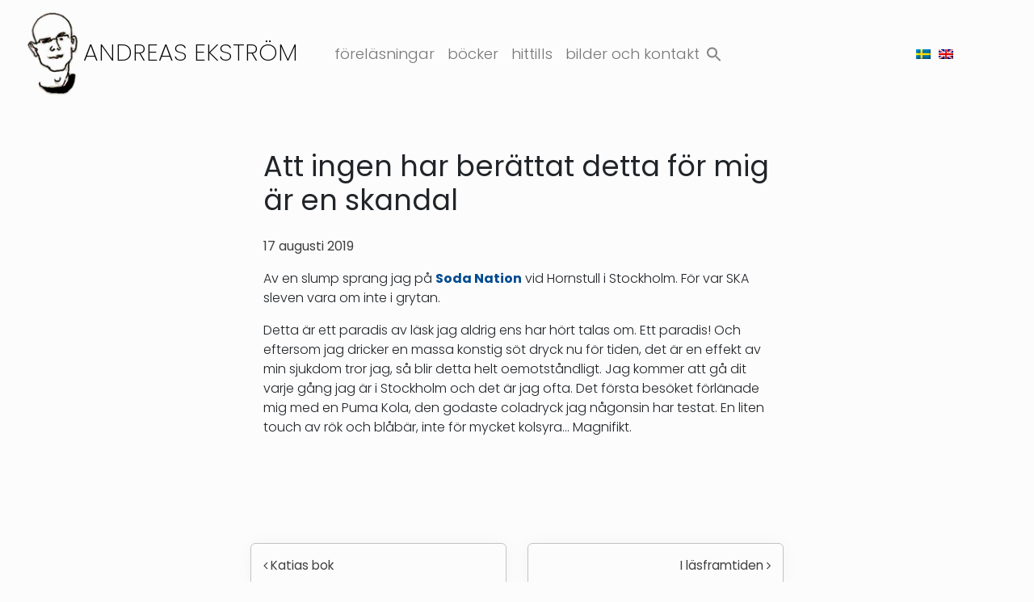

--- FILE ---
content_type: text/html; charset=UTF-8
request_url: https://www.andreasekstrom.se/att-ingen-har-berattat-detta-for-mig-ar-en-skandal/
body_size: 15410
content:
<!DOCTYPE html>
<html lang="sv-SE">
<head>
	<meta charset="UTF-8">
	<meta name="viewport" content="width=device-width, initial-scale=1, shrink-to-fit=no">
	<link rel="profile" href="http://gmpg.org/xfn/11">
	<title>Att ingen har berättat detta för mig är en skandal &#8211; Andreas Ekström</title>

<style>

.otb-beam-me-up-scotty {
	background-color: rgba(230,230,230, 0.9);
	right: 69px;
	bottom: 20px;
}

.otb-beam-me-up-scotty.custom {
	width: 49px;
	height: 49px;
}

.otb-beam-me-up-scotty.custom i {
	line-height: 49px;
}

.otb-beam-me-up-scotty i,
.otb-beam-me-up-scotty:hover i {
	color: #000000;
}

.otb-beam-me-up-scotty .rollover {
	background-color: rgba(255,255,255, 1);
}

</style>
<meta name='robots' content='max-image-preview:large' />
<link rel="alternate" hreflang="sv" href="https://www.andreasekstrom.se/att-ingen-har-berattat-detta-for-mig-ar-en-skandal/" />
<link rel="alternate" hreflang="x-default" href="https://www.andreasekstrom.se/att-ingen-har-berattat-detta-for-mig-ar-en-skandal/" />
<link rel="alternate" type="application/rss+xml" title="Andreas Ekström &raquo; Webbflöde" href="https://www.andreasekstrom.se/feed/" />
<link rel="alternate" type="application/rss+xml" title="Andreas Ekström &raquo; Kommentarsflöde" href="https://www.andreasekstrom.se/comments/feed/" />
<link rel="alternate" type="application/rss+xml" title="Andreas Ekström &raquo; Kommentarsflöde för Att ingen har berättat detta för mig är en skandal" href="https://www.andreasekstrom.se/att-ingen-har-berattat-detta-for-mig-ar-en-skandal/feed/" />
<link rel="alternate" title="oEmbed (JSON)" type="application/json+oembed" href="https://www.andreasekstrom.se/wp-json/oembed/1.0/embed?url=https%3A%2F%2Fwww.andreasekstrom.se%2Fatt-ingen-har-berattat-detta-for-mig-ar-en-skandal%2F" />
<link rel="alternate" title="oEmbed (XML)" type="text/xml+oembed" href="https://www.andreasekstrom.se/wp-json/oembed/1.0/embed?url=https%3A%2F%2Fwww.andreasekstrom.se%2Fatt-ingen-har-berattat-detta-for-mig-ar-en-skandal%2F&#038;format=xml" />
<style id='wp-img-auto-sizes-contain-inline-css'>
img:is([sizes=auto i],[sizes^="auto," i]){contain-intrinsic-size:3000px 1500px}
/*# sourceURL=wp-img-auto-sizes-contain-inline-css */
</style>
<style id='wp-emoji-styles-inline-css'>

	img.wp-smiley, img.emoji {
		display: inline !important;
		border: none !important;
		box-shadow: none !important;
		height: 1em !important;
		width: 1em !important;
		margin: 0 0.07em !important;
		vertical-align: -0.1em !important;
		background: none !important;
		padding: 0 !important;
	}
/*# sourceURL=wp-emoji-styles-inline-css */
</style>
<link rel='stylesheet' id='wp-block-library-css' href='https://www.andreasekstrom.se/wp-includes/css/dist/block-library/style.min.css?ver=6.9' media='all' />
<style id='wp-block-image-inline-css'>
.wp-block-image>a,.wp-block-image>figure>a{display:inline-block}.wp-block-image img{box-sizing:border-box;height:auto;max-width:100%;vertical-align:bottom}@media not (prefers-reduced-motion){.wp-block-image img.hide{visibility:hidden}.wp-block-image img.show{animation:show-content-image .4s}}.wp-block-image[style*=border-radius] img,.wp-block-image[style*=border-radius]>a{border-radius:inherit}.wp-block-image.has-custom-border img{box-sizing:border-box}.wp-block-image.aligncenter{text-align:center}.wp-block-image.alignfull>a,.wp-block-image.alignwide>a{width:100%}.wp-block-image.alignfull img,.wp-block-image.alignwide img{height:auto;width:100%}.wp-block-image .aligncenter,.wp-block-image .alignleft,.wp-block-image .alignright,.wp-block-image.aligncenter,.wp-block-image.alignleft,.wp-block-image.alignright{display:table}.wp-block-image .aligncenter>figcaption,.wp-block-image .alignleft>figcaption,.wp-block-image .alignright>figcaption,.wp-block-image.aligncenter>figcaption,.wp-block-image.alignleft>figcaption,.wp-block-image.alignright>figcaption{caption-side:bottom;display:table-caption}.wp-block-image .alignleft{float:left;margin:.5em 1em .5em 0}.wp-block-image .alignright{float:right;margin:.5em 0 .5em 1em}.wp-block-image .aligncenter{margin-left:auto;margin-right:auto}.wp-block-image :where(figcaption){margin-bottom:1em;margin-top:.5em}.wp-block-image.is-style-circle-mask img{border-radius:9999px}@supports ((-webkit-mask-image:none) or (mask-image:none)) or (-webkit-mask-image:none){.wp-block-image.is-style-circle-mask img{border-radius:0;-webkit-mask-image:url('data:image/svg+xml;utf8,<svg viewBox="0 0 100 100" xmlns="http://www.w3.org/2000/svg"><circle cx="50" cy="50" r="50"/></svg>');mask-image:url('data:image/svg+xml;utf8,<svg viewBox="0 0 100 100" xmlns="http://www.w3.org/2000/svg"><circle cx="50" cy="50" r="50"/></svg>');mask-mode:alpha;-webkit-mask-position:center;mask-position:center;-webkit-mask-repeat:no-repeat;mask-repeat:no-repeat;-webkit-mask-size:contain;mask-size:contain}}:root :where(.wp-block-image.is-style-rounded img,.wp-block-image .is-style-rounded img){border-radius:9999px}.wp-block-image figure{margin:0}.wp-lightbox-container{display:flex;flex-direction:column;position:relative}.wp-lightbox-container img{cursor:zoom-in}.wp-lightbox-container img:hover+button{opacity:1}.wp-lightbox-container button{align-items:center;backdrop-filter:blur(16px) saturate(180%);background-color:#5a5a5a40;border:none;border-radius:4px;cursor:zoom-in;display:flex;height:20px;justify-content:center;opacity:0;padding:0;position:absolute;right:16px;text-align:center;top:16px;width:20px;z-index:100}@media not (prefers-reduced-motion){.wp-lightbox-container button{transition:opacity .2s ease}}.wp-lightbox-container button:focus-visible{outline:3px auto #5a5a5a40;outline:3px auto -webkit-focus-ring-color;outline-offset:3px}.wp-lightbox-container button:hover{cursor:pointer;opacity:1}.wp-lightbox-container button:focus{opacity:1}.wp-lightbox-container button:focus,.wp-lightbox-container button:hover,.wp-lightbox-container button:not(:hover):not(:active):not(.has-background){background-color:#5a5a5a40;border:none}.wp-lightbox-overlay{box-sizing:border-box;cursor:zoom-out;height:100vh;left:0;overflow:hidden;position:fixed;top:0;visibility:hidden;width:100%;z-index:100000}.wp-lightbox-overlay .close-button{align-items:center;cursor:pointer;display:flex;justify-content:center;min-height:40px;min-width:40px;padding:0;position:absolute;right:calc(env(safe-area-inset-right) + 16px);top:calc(env(safe-area-inset-top) + 16px);z-index:5000000}.wp-lightbox-overlay .close-button:focus,.wp-lightbox-overlay .close-button:hover,.wp-lightbox-overlay .close-button:not(:hover):not(:active):not(.has-background){background:none;border:none}.wp-lightbox-overlay .lightbox-image-container{height:var(--wp--lightbox-container-height);left:50%;overflow:hidden;position:absolute;top:50%;transform:translate(-50%,-50%);transform-origin:top left;width:var(--wp--lightbox-container-width);z-index:9999999999}.wp-lightbox-overlay .wp-block-image{align-items:center;box-sizing:border-box;display:flex;height:100%;justify-content:center;margin:0;position:relative;transform-origin:0 0;width:100%;z-index:3000000}.wp-lightbox-overlay .wp-block-image img{height:var(--wp--lightbox-image-height);min-height:var(--wp--lightbox-image-height);min-width:var(--wp--lightbox-image-width);width:var(--wp--lightbox-image-width)}.wp-lightbox-overlay .wp-block-image figcaption{display:none}.wp-lightbox-overlay button{background:none;border:none}.wp-lightbox-overlay .scrim{background-color:#fff;height:100%;opacity:.9;position:absolute;width:100%;z-index:2000000}.wp-lightbox-overlay.active{visibility:visible}@media not (prefers-reduced-motion){.wp-lightbox-overlay.active{animation:turn-on-visibility .25s both}.wp-lightbox-overlay.active img{animation:turn-on-visibility .35s both}.wp-lightbox-overlay.show-closing-animation:not(.active){animation:turn-off-visibility .35s both}.wp-lightbox-overlay.show-closing-animation:not(.active) img{animation:turn-off-visibility .25s both}.wp-lightbox-overlay.zoom.active{animation:none;opacity:1;visibility:visible}.wp-lightbox-overlay.zoom.active .lightbox-image-container{animation:lightbox-zoom-in .4s}.wp-lightbox-overlay.zoom.active .lightbox-image-container img{animation:none}.wp-lightbox-overlay.zoom.active .scrim{animation:turn-on-visibility .4s forwards}.wp-lightbox-overlay.zoom.show-closing-animation:not(.active){animation:none}.wp-lightbox-overlay.zoom.show-closing-animation:not(.active) .lightbox-image-container{animation:lightbox-zoom-out .4s}.wp-lightbox-overlay.zoom.show-closing-animation:not(.active) .lightbox-image-container img{animation:none}.wp-lightbox-overlay.zoom.show-closing-animation:not(.active) .scrim{animation:turn-off-visibility .4s forwards}}@keyframes show-content-image{0%{visibility:hidden}99%{visibility:hidden}to{visibility:visible}}@keyframes turn-on-visibility{0%{opacity:0}to{opacity:1}}@keyframes turn-off-visibility{0%{opacity:1;visibility:visible}99%{opacity:0;visibility:visible}to{opacity:0;visibility:hidden}}@keyframes lightbox-zoom-in{0%{transform:translate(calc((-100vw + var(--wp--lightbox-scrollbar-width))/2 + var(--wp--lightbox-initial-left-position)),calc(-50vh + var(--wp--lightbox-initial-top-position))) scale(var(--wp--lightbox-scale))}to{transform:translate(-50%,-50%) scale(1)}}@keyframes lightbox-zoom-out{0%{transform:translate(-50%,-50%) scale(1);visibility:visible}99%{visibility:visible}to{transform:translate(calc((-100vw + var(--wp--lightbox-scrollbar-width))/2 + var(--wp--lightbox-initial-left-position)),calc(-50vh + var(--wp--lightbox-initial-top-position))) scale(var(--wp--lightbox-scale));visibility:hidden}}
/*# sourceURL=https://www.andreasekstrom.se/wp-includes/blocks/image/style.min.css */
</style>
<style id='wp-block-group-inline-css'>
.wp-block-group{box-sizing:border-box}:where(.wp-block-group.wp-block-group-is-layout-constrained){position:relative}
/*# sourceURL=https://www.andreasekstrom.se/wp-includes/blocks/group/style.min.css */
</style>
<style id='wp-block-paragraph-inline-css'>
.is-small-text{font-size:.875em}.is-regular-text{font-size:1em}.is-large-text{font-size:2.25em}.is-larger-text{font-size:3em}.has-drop-cap:not(:focus):first-letter{float:left;font-size:8.4em;font-style:normal;font-weight:100;line-height:.68;margin:.05em .1em 0 0;text-transform:uppercase}body.rtl .has-drop-cap:not(:focus):first-letter{float:none;margin-left:.1em}p.has-drop-cap.has-background{overflow:hidden}:root :where(p.has-background){padding:1.25em 2.375em}:where(p.has-text-color:not(.has-link-color)) a{color:inherit}p.has-text-align-left[style*="writing-mode:vertical-lr"],p.has-text-align-right[style*="writing-mode:vertical-rl"]{rotate:180deg}
/*# sourceURL=https://www.andreasekstrom.se/wp-includes/blocks/paragraph/style.min.css */
</style>
<style id='global-styles-inline-css'>
:root{--wp--preset--aspect-ratio--square: 1;--wp--preset--aspect-ratio--4-3: 4/3;--wp--preset--aspect-ratio--3-4: 3/4;--wp--preset--aspect-ratio--3-2: 3/2;--wp--preset--aspect-ratio--2-3: 2/3;--wp--preset--aspect-ratio--16-9: 16/9;--wp--preset--aspect-ratio--9-16: 9/16;--wp--preset--color--black: #000000;--wp--preset--color--cyan-bluish-gray: #abb8c3;--wp--preset--color--white: #fff;--wp--preset--color--pale-pink: #f78da7;--wp--preset--color--vivid-red: #cf2e2e;--wp--preset--color--luminous-vivid-orange: #ff6900;--wp--preset--color--luminous-vivid-amber: #fcb900;--wp--preset--color--light-green-cyan: #7bdcb5;--wp--preset--color--vivid-green-cyan: #00d084;--wp--preset--color--pale-cyan-blue: #8ed1fc;--wp--preset--color--vivid-cyan-blue: #0693e3;--wp--preset--color--vivid-purple: #9b51e0;--wp--preset--color--blue: #007bff;--wp--preset--color--indigo: #6610f2;--wp--preset--color--purple: #5533ff;--wp--preset--color--pink: #e83e8c;--wp--preset--color--red: #dc3545;--wp--preset--color--orange: #fd7e14;--wp--preset--color--yellow: #ffc107;--wp--preset--color--green: #28a745;--wp--preset--color--teal: #20c997;--wp--preset--color--cyan: #17a2b8;--wp--preset--color--gray: #6c757d;--wp--preset--color--gray-dark: #343a40;--wp--preset--gradient--vivid-cyan-blue-to-vivid-purple: linear-gradient(135deg,rgb(6,147,227) 0%,rgb(155,81,224) 100%);--wp--preset--gradient--light-green-cyan-to-vivid-green-cyan: linear-gradient(135deg,rgb(122,220,180) 0%,rgb(0,208,130) 100%);--wp--preset--gradient--luminous-vivid-amber-to-luminous-vivid-orange: linear-gradient(135deg,rgb(252,185,0) 0%,rgb(255,105,0) 100%);--wp--preset--gradient--luminous-vivid-orange-to-vivid-red: linear-gradient(135deg,rgb(255,105,0) 0%,rgb(207,46,46) 100%);--wp--preset--gradient--very-light-gray-to-cyan-bluish-gray: linear-gradient(135deg,rgb(238,238,238) 0%,rgb(169,184,195) 100%);--wp--preset--gradient--cool-to-warm-spectrum: linear-gradient(135deg,rgb(74,234,220) 0%,rgb(151,120,209) 20%,rgb(207,42,186) 40%,rgb(238,44,130) 60%,rgb(251,105,98) 80%,rgb(254,248,76) 100%);--wp--preset--gradient--blush-light-purple: linear-gradient(135deg,rgb(255,206,236) 0%,rgb(152,150,240) 100%);--wp--preset--gradient--blush-bordeaux: linear-gradient(135deg,rgb(254,205,165) 0%,rgb(254,45,45) 50%,rgb(107,0,62) 100%);--wp--preset--gradient--luminous-dusk: linear-gradient(135deg,rgb(255,203,112) 0%,rgb(199,81,192) 50%,rgb(65,88,208) 100%);--wp--preset--gradient--pale-ocean: linear-gradient(135deg,rgb(255,245,203) 0%,rgb(182,227,212) 50%,rgb(51,167,181) 100%);--wp--preset--gradient--electric-grass: linear-gradient(135deg,rgb(202,248,128) 0%,rgb(113,206,126) 100%);--wp--preset--gradient--midnight: linear-gradient(135deg,rgb(2,3,129) 0%,rgb(40,116,252) 100%);--wp--preset--font-size--small: 13px;--wp--preset--font-size--medium: 20px;--wp--preset--font-size--large: 36px;--wp--preset--font-size--x-large: 42px;--wp--preset--spacing--20: 0.44rem;--wp--preset--spacing--30: 0.67rem;--wp--preset--spacing--40: 1rem;--wp--preset--spacing--50: 1.5rem;--wp--preset--spacing--60: 2.25rem;--wp--preset--spacing--70: 3.38rem;--wp--preset--spacing--80: 5.06rem;--wp--preset--shadow--natural: 6px 6px 9px rgba(0, 0, 0, 0.2);--wp--preset--shadow--deep: 12px 12px 50px rgba(0, 0, 0, 0.4);--wp--preset--shadow--sharp: 6px 6px 0px rgba(0, 0, 0, 0.2);--wp--preset--shadow--outlined: 6px 6px 0px -3px rgb(255, 255, 255), 6px 6px rgb(0, 0, 0);--wp--preset--shadow--crisp: 6px 6px 0px rgb(0, 0, 0);}:where(.is-layout-flex){gap: 0.5em;}:where(.is-layout-grid){gap: 0.5em;}body .is-layout-flex{display: flex;}.is-layout-flex{flex-wrap: wrap;align-items: center;}.is-layout-flex > :is(*, div){margin: 0;}body .is-layout-grid{display: grid;}.is-layout-grid > :is(*, div){margin: 0;}:where(.wp-block-columns.is-layout-flex){gap: 2em;}:where(.wp-block-columns.is-layout-grid){gap: 2em;}:where(.wp-block-post-template.is-layout-flex){gap: 1.25em;}:where(.wp-block-post-template.is-layout-grid){gap: 1.25em;}.has-black-color{color: var(--wp--preset--color--black) !important;}.has-cyan-bluish-gray-color{color: var(--wp--preset--color--cyan-bluish-gray) !important;}.has-white-color{color: var(--wp--preset--color--white) !important;}.has-pale-pink-color{color: var(--wp--preset--color--pale-pink) !important;}.has-vivid-red-color{color: var(--wp--preset--color--vivid-red) !important;}.has-luminous-vivid-orange-color{color: var(--wp--preset--color--luminous-vivid-orange) !important;}.has-luminous-vivid-amber-color{color: var(--wp--preset--color--luminous-vivid-amber) !important;}.has-light-green-cyan-color{color: var(--wp--preset--color--light-green-cyan) !important;}.has-vivid-green-cyan-color{color: var(--wp--preset--color--vivid-green-cyan) !important;}.has-pale-cyan-blue-color{color: var(--wp--preset--color--pale-cyan-blue) !important;}.has-vivid-cyan-blue-color{color: var(--wp--preset--color--vivid-cyan-blue) !important;}.has-vivid-purple-color{color: var(--wp--preset--color--vivid-purple) !important;}.has-black-background-color{background-color: var(--wp--preset--color--black) !important;}.has-cyan-bluish-gray-background-color{background-color: var(--wp--preset--color--cyan-bluish-gray) !important;}.has-white-background-color{background-color: var(--wp--preset--color--white) !important;}.has-pale-pink-background-color{background-color: var(--wp--preset--color--pale-pink) !important;}.has-vivid-red-background-color{background-color: var(--wp--preset--color--vivid-red) !important;}.has-luminous-vivid-orange-background-color{background-color: var(--wp--preset--color--luminous-vivid-orange) !important;}.has-luminous-vivid-amber-background-color{background-color: var(--wp--preset--color--luminous-vivid-amber) !important;}.has-light-green-cyan-background-color{background-color: var(--wp--preset--color--light-green-cyan) !important;}.has-vivid-green-cyan-background-color{background-color: var(--wp--preset--color--vivid-green-cyan) !important;}.has-pale-cyan-blue-background-color{background-color: var(--wp--preset--color--pale-cyan-blue) !important;}.has-vivid-cyan-blue-background-color{background-color: var(--wp--preset--color--vivid-cyan-blue) !important;}.has-vivid-purple-background-color{background-color: var(--wp--preset--color--vivid-purple) !important;}.has-black-border-color{border-color: var(--wp--preset--color--black) !important;}.has-cyan-bluish-gray-border-color{border-color: var(--wp--preset--color--cyan-bluish-gray) !important;}.has-white-border-color{border-color: var(--wp--preset--color--white) !important;}.has-pale-pink-border-color{border-color: var(--wp--preset--color--pale-pink) !important;}.has-vivid-red-border-color{border-color: var(--wp--preset--color--vivid-red) !important;}.has-luminous-vivid-orange-border-color{border-color: var(--wp--preset--color--luminous-vivid-orange) !important;}.has-luminous-vivid-amber-border-color{border-color: var(--wp--preset--color--luminous-vivid-amber) !important;}.has-light-green-cyan-border-color{border-color: var(--wp--preset--color--light-green-cyan) !important;}.has-vivid-green-cyan-border-color{border-color: var(--wp--preset--color--vivid-green-cyan) !important;}.has-pale-cyan-blue-border-color{border-color: var(--wp--preset--color--pale-cyan-blue) !important;}.has-vivid-cyan-blue-border-color{border-color: var(--wp--preset--color--vivid-cyan-blue) !important;}.has-vivid-purple-border-color{border-color: var(--wp--preset--color--vivid-purple) !important;}.has-vivid-cyan-blue-to-vivid-purple-gradient-background{background: var(--wp--preset--gradient--vivid-cyan-blue-to-vivid-purple) !important;}.has-light-green-cyan-to-vivid-green-cyan-gradient-background{background: var(--wp--preset--gradient--light-green-cyan-to-vivid-green-cyan) !important;}.has-luminous-vivid-amber-to-luminous-vivid-orange-gradient-background{background: var(--wp--preset--gradient--luminous-vivid-amber-to-luminous-vivid-orange) !important;}.has-luminous-vivid-orange-to-vivid-red-gradient-background{background: var(--wp--preset--gradient--luminous-vivid-orange-to-vivid-red) !important;}.has-very-light-gray-to-cyan-bluish-gray-gradient-background{background: var(--wp--preset--gradient--very-light-gray-to-cyan-bluish-gray) !important;}.has-cool-to-warm-spectrum-gradient-background{background: var(--wp--preset--gradient--cool-to-warm-spectrum) !important;}.has-blush-light-purple-gradient-background{background: var(--wp--preset--gradient--blush-light-purple) !important;}.has-blush-bordeaux-gradient-background{background: var(--wp--preset--gradient--blush-bordeaux) !important;}.has-luminous-dusk-gradient-background{background: var(--wp--preset--gradient--luminous-dusk) !important;}.has-pale-ocean-gradient-background{background: var(--wp--preset--gradient--pale-ocean) !important;}.has-electric-grass-gradient-background{background: var(--wp--preset--gradient--electric-grass) !important;}.has-midnight-gradient-background{background: var(--wp--preset--gradient--midnight) !important;}.has-small-font-size{font-size: var(--wp--preset--font-size--small) !important;}.has-medium-font-size{font-size: var(--wp--preset--font-size--medium) !important;}.has-large-font-size{font-size: var(--wp--preset--font-size--large) !important;}.has-x-large-font-size{font-size: var(--wp--preset--font-size--x-large) !important;}
/*# sourceURL=global-styles-inline-css */
</style>

<style id='classic-theme-styles-inline-css'>
/*! This file is auto-generated */
.wp-block-button__link{color:#fff;background-color:#32373c;border-radius:9999px;box-shadow:none;text-decoration:none;padding:calc(.667em + 2px) calc(1.333em + 2px);font-size:1.125em}.wp-block-file__button{background:#32373c;color:#fff;text-decoration:none}
/*# sourceURL=/wp-includes/css/classic-themes.min.css */
</style>
<link rel='stylesheet' id='beam-me-up-scotty-style-css' href='https://www.andreasekstrom.se/wp-content/plugins/beam-me-up-scotty/library/css/style.css?ver=1.0.23' media='all' />
<link rel='stylesheet' id='beam-me-up-scotty-otb-font-awesome-css' href='https://www.andreasekstrom.se/wp-content/plugins/beam-me-up-scotty/library/fonts/otb-font-awesome/css/otb-font-awesome.css?ver=4.7.0' media='all' />
<style id='dominant-color-styles-inline-css'>
img[data-dominant-color]:not(.has-transparency) { background-color: var(--dominant-color); }
/*# sourceURL=dominant-color-styles-inline-css */
</style>
<link rel='stylesheet' id='menu-image-css' href='https://www.andreasekstrom.se/wp-content/plugins/menu-image/includes/css/menu-image.css?ver=3.13' media='all' />
<link rel='stylesheet' id='dashicons-css' href='https://www.andreasekstrom.se/wp-includes/css/dashicons.min.css?ver=6.9' media='all' />
<link rel='stylesheet' id='wpml-legacy-horizontal-list-0-css' href='https://www.andreasekstrom.se/wp-content/plugins/sitepress-multilingual-cms/templates/language-switchers/legacy-list-horizontal/style.min.css?ver=1' media='all' />
<link rel='stylesheet' id='ivory-search-styles-css' href='https://www.andreasekstrom.se/wp-content/plugins/add-search-to-menu/public/css/ivory-search.min.css?ver=5.5.13' media='all' />
<link rel='stylesheet' id='child-understrap-styles-css' href='https://www.andreasekstrom.se/wp-content/themes/andreasekstrom/css/child-theme.min.css?ver=0.0.2' media='all' />
<style id='generateblocks-inline-css'>
:root{--gb-container-width:1100px;}.gb-container .wp-block-image img{vertical-align:middle;}.gb-grid-wrapper .wp-block-image{margin-bottom:0;}.gb-highlight{background:none;}.gb-shape{line-height:0;}
/*# sourceURL=generateblocks-inline-css */
</style>
<link rel='stylesheet' id='ari-fancybox-css' href='https://www.andreasekstrom.se/wp-content/plugins/ari-fancy-lightbox/assets/fancybox/jquery.fancybox.min.css?ver=1.4.1' media='all' />
<style id='ari-fancybox-inline-css'>
BODY .fancybox-container{z-index:200000}BODY .fancybox-is-open .fancybox-bg{opacity:0.87}BODY .fancybox-bg {background-color:#0f0f11}BODY .fancybox-thumbs {background-color:#ffffff}
/*# sourceURL=ari-fancybox-inline-css */
</style>
<script src="https://www.andreasekstrom.se/wp-includes/js/jquery/jquery.min.js?ver=3.7.1" id="jquery-core-js" data-rocket-defer defer></script>
<script src="https://www.andreasekstrom.se/wp-includes/js/jquery/jquery-migrate.min.js?ver=3.4.1" id="jquery-migrate-js" data-rocket-defer defer></script>
<script id="beam-me-up-scotty-scripts-js-js-extra">
var otb_beam_me_up_scotty = {"hide_delay":"3200"};
//# sourceURL=beam-me-up-scotty-scripts-js-js-extra
</script>
<script src="https://www.andreasekstrom.se/wp-content/plugins/beam-me-up-scotty/library/js/scripts.min.js?ver=1.0.23" id="beam-me-up-scotty-scripts-js-js" data-rocket-defer defer></script>
<script src="https://www.andreasekstrom.se/wp-content/themes/andreasekstrom/js/ScrollMagic.min.js?ver=0.0.2" id="scroll-magic-js" data-rocket-defer defer></script>
<script id="ari-fancybox-js-extra">
var ARI_FANCYBOX = {"lightbox":{"loop":true,"backFocus":false,"trapFocus":false,"thumbs":{"hideOnClose":false},"touch":{"vertical":true,"momentum":true},"buttons":["slideShow","fullScreen","thumbs","close"],"lang":"custom","i18n":{"custom":{"PREV":"Previous","NEXT":"Next","PLAY_START":"Start slideshow (P)","PLAY_STOP":"Stop slideshow (P)","FULL_SCREEN":"Full screen (F)","THUMBS":"Thumbnails (G)","CLOSE":"Close (Esc)","ERROR":"The requested content cannot be loaded. \u003Cbr/\u003E Please try again later."}}},"convert":{"images":{"convert":true,"post_grouping":true}},"sanitize":null,"viewers":{"pdfjs":{"url":"https://www.andreasekstrom.se/wp-content/plugins/ari-fancy-lightbox/assets/pdfjs/web/viewer.html"}}};
//# sourceURL=ari-fancybox-js-extra
</script>
<script src="https://www.andreasekstrom.se/wp-content/plugins/ari-fancy-lightbox/assets/fancybox/jquery.fancybox.min.js?ver=1.4.1" id="ari-fancybox-js" data-rocket-defer defer></script>
<link rel="https://api.w.org/" href="https://www.andreasekstrom.se/wp-json/" /><link rel="alternate" title="JSON" type="application/json" href="https://www.andreasekstrom.se/wp-json/wp/v2/posts/9992" /><link rel="EditURI" type="application/rsd+xml" title="RSD" href="https://www.andreasekstrom.se/xmlrpc.php?rsd" />
<meta name="generator" content="WordPress 6.9" />
<link rel="canonical" href="https://www.andreasekstrom.se/att-ingen-har-berattat-detta-for-mig-ar-en-skandal/" />
<link rel='shortlink' href='https://www.andreasekstrom.se/?p=9992' />
<meta name="generator" content="WPML ver:4.8.6 stt:1,50;" />
<meta name="generator" content="dominant-color-images 1.2.0">
<meta name="mobile-web-app-capable" content="yes">
<meta name="apple-mobile-web-app-capable" content="yes">
<meta name="apple-mobile-web-app-title" content="Andreas Ekström - www.andreasekstrom.se">
<style>.recentcomments a{display:inline !important;padding:0 !important;margin:0 !important;}</style><link rel="icon" href="https://www.andreasekstrom.se/wp-content/uploads/2021/09/cropped-Andreas-Portratt-512x512-favicon-32x32.png" sizes="32x32" />
<link rel="icon" href="https://www.andreasekstrom.se/wp-content/uploads/2021/09/cropped-Andreas-Portratt-512x512-favicon-192x192.png" sizes="192x192" />
<link rel="apple-touch-icon" href="https://www.andreasekstrom.se/wp-content/uploads/2021/09/cropped-Andreas-Portratt-512x512-favicon-180x180.png" />
<meta name="msapplication-TileImage" content="https://www.andreasekstrom.se/wp-content/uploads/2021/09/cropped-Andreas-Portratt-512x512-favicon-270x270.png" />
		<style id="wp-custom-css">
			
body {
    overflow-x: visible;
}

body::-webkit-scrollbar {
  width: .9em;
}
 
body::-webkit-scrollbar-track {
  box-shadow: inset 0 0 6px rgba(0, 0, 0, 0.3);

}

body::-webkit-scrollbar-thumb {
  background-color: #4a4a4a;
  outline: 1px solid #343a40;
	border-radius: 0px;
}
.compensate-for-scrollbar { margin-right: 0 !important; }

#block-23.footer-widget {
	height: 24px;
}

#block-24.footer-widget img {
	margin-top: 0.7rem;
}

.wpml-ls-statics-footer a, .wpml-ls-statics-footer .wpml-ls-current-language>a {
    color: #444444;
    background-color: transparent;
}

.wpml-ls-statics-footer .wpml-ls-current-language>a {
    color: #444444;
    background-color: rgba(0,0,0,.01);
}

.wpml-ls-statics-footer a:hover, .wpml-ls-statics-footer a:focus {
    color: #000000;
    background-color: #000000 !important;
}

.wpml-ls-legacy-list-horizontal .wpml-ls-flag,
.wpml-ls-menu-item .wpml-ls-flag {
    padding: 0px;
}

.wpml-ls-legacy-list-horizontal .wpml-ls-item {
    padding: 0;
    margin: 0 -0.3rem 0 -0.3rem;
    list-style-type: none;
    display: inline-block;
}

.navbar-toggler {
    padding: .52rem .57rem;
    font-size: 1.0rem;
    line-height: 1;
    background-color: transparent;
    border: 1px solid transparent;
    border-radius: 25px;
}

@media screen and (min-width: 425px) {

    .wpml-ls-legacy-list-horizontal {
    border: 1px solid transparent;
    z-index: 99999;
    background: transparent;
    }
}


@media screen and (min-width: 999px) {

    .wpml-ls-legacy-list-horizontal {
        border: 1px solid transparent;
        z-index: 99999;
        background: transparent;
				align-content: center !important;
    }
}


.wpml-ls-legacy-list-horizontal {
    display: inline-flex;
    flex-basis: auto;
    flex-grow: 1;
    flex-shrink: 0;
    padding: 0;
    justify-content: space-around;
    border: 1px solid transparent;
    z-index: 99999;
    background: transparent;
    flex-wrap: wrap;
    align-content: flex-end;
    flex-direction: column;
}

#ctf .ctf-out-of-tweets p {
    padding: 3px;
    display: none;
	color: white;
}

a.twitter-follow-button {
	color: white;
}

.copyright {
	margin-top: 0.3rem;
}

.otb-beam-me-up-scotty {
box-shadow: rgba(0, 0, 0, 0.12) 0px 1px 3px, rgba(0, 0, 0, 0.24) 0px 1px 2px;
}
		</style>
		<style type="text/css" media="screen">.is-menu path.search-icon-path { fill: #848484;}body .popup-search-close:after, body .search-close:after { border-color: #848484;}body .popup-search-close:before, body .search-close:before { border-color: #848484;}</style>			<style type="text/css">
						#is-ajax-search-result-2467 a,
                #is-ajax-search-details-2467 a:not(.button) {
					color: #5b3b02 !important;
				}
                #is-ajax-search-details-2467 .is-ajax-woocommerce-actions a.button {
                	background-color: #5b3b02 !important;
                }
                        			</style>
		<link rel='stylesheet' id='ivory-ajax-search-styles-css' href='https://www.andreasekstrom.se/wp-content/plugins/add-search-to-menu/public/css/ivory-ajax-search.min.css?ver=5.5.13' media='all' />
<meta name="generator" content="WP Rocket 3.20.1.1" data-wpr-features="wpr_defer_js wpr_preload_links wpr_desktop" /></head>

<body class="wp-singular post-template-default single single-post postid-9992 single-format-standard wp-embed-responsive wp-theme-understrap wp-child-theme-andreasekstrom understrap group-blog understrap-no-sidebar" itemscope itemtype="http://schema.org/WebSite">
<div data-rocket-location-hash="d54271b5b7549248814ace11733a455e" class="site" id="page">

	<!-- ******************* The Navbar Area ******************* -->
	<div data-rocket-location-hash="f8cf87bf73ea7b89adf0fad2e85713db" id="wrapper-navbar">

		<a class="skip-link sr-only sr-only-focusable" href="#content">Hoppa till innehåll</a>

		
		<nav id="main-nav" class="navbar navbar-expand-lg navbar-light fixed-top text-responsive" aria-labelledby="main-nav-label">
			
			<h2 id="main-nav-label" class="sr-only">
				Huvudnavigering			</h2>
			
			
					<!-- Your site title as branding in the menu -->
					
						
													<a rel="home" href="https://www.andreasekstrom.se/" itemprop="url"><img class="logo-head" src=" https://www.andreasekstrom.se/wp-content/themes/andreasekstrom/images/andreas-logo-head-black.png" alt="logo-black"></a>
							<h1 class="navbar-brand mb-0">

							<a rel="home" href="https://www.andreasekstrom.se/" itemprop="url">Andreas Ekström</a></h1>

						
											<!-- end custom logo -->
				<div class="navbar-toggler-wrap">
					<button class="navbar-toggler" type="button" data-toggle="collapse" data-target="#navbarNavDropdown" aria-controls="navbarNavDropdown" aria-expanded="false" aria-label="Slå på/av navigering">
						<span class="navbar-toggler-icon"></span>
					</button>
				</div>
				<!-- The WordPress Menu goes here -->
				<div id="navbarNavDropdown" class="collapse navbar-collapse"><ul id="main-menu" class="navbar-nav mr-auto"><li itemscope="itemscope" itemtype="https://www.schema.org/SiteNavigationElement" id="menu-item-1851" class="menu-item menu-item-type-post_type menu-item-object-page menu-item-1851 nav-item"><a title="Föreläsningar" href="https://www.andreasekstrom.se/forelasningar/" class="nav-link">Föreläsningar</a></li>
<li itemscope="itemscope" itemtype="https://www.schema.org/SiteNavigationElement" id="menu-item-1854" class="menu-item menu-item-type-post_type menu-item-object-page menu-item-1854 nav-item"><a title="Böcker" href="https://www.andreasekstrom.se/bocker/" class="nav-link">Böcker</a></li>
<li itemscope="itemscope" itemtype="https://www.schema.org/SiteNavigationElement" id="menu-item-1849" class="menu-item menu-item-type-post_type menu-item-object-page menu-item-1849 nav-item"><a title="Hittills" href="https://www.andreasekstrom.se/hittills/" class="nav-link">Hittills</a></li>
<li itemscope="itemscope" itemtype="https://www.schema.org/SiteNavigationElement" id="menu-item-2015" class="menu-item menu-item-type-post_type menu-item-object-page menu-item-2015 nav-item"><a title="Bilder och kontakt" href="https://www.andreasekstrom.se/bilder/" class="nav-link">Bilder och kontakt</a></li>
<li class=" astm-search-menu is-menu popup menu-item"><a href="#" role="button" aria-label="Search Icon Link"><svg width="20" height="20" class="search-icon" role="img" viewBox="2 9 20 5" focusable="false" aria-label="Sök">
						<path class="search-icon-path" d="M15.5 14h-.79l-.28-.27C15.41 12.59 16 11.11 16 9.5 16 5.91 13.09 3 9.5 3S3 5.91 3 9.5 5.91 16 9.5 16c1.61 0 3.09-.59 4.23-1.57l.27.28v.79l5 4.99L20.49 19l-4.99-5zm-6 0C7.01 14 5 11.99 5 9.5S7.01 5 9.5 5 14 7.01 14 9.5 11.99 14 9.5 14z"></path></svg></a></li></ul></div>

				
<div class="lang_sel_list_horizontal wpml-ls-statics-shortcode_actions wpml-ls wpml-ls-legacy-list-horizontal" id="lang_sel_list">
	<ul role="menu"><li class="icl-sv wpml-ls-slot-shortcode_actions wpml-ls-item wpml-ls-item-sv wpml-ls-current-language wpml-ls-first-item wpml-ls-item-legacy-list-horizontal" role="none">
				<a href="https://www.andreasekstrom.se/att-ingen-har-berattat-detta-for-mig-ar-en-skandal/" class="wpml-ls-link" role="menuitem" >
                                                        <img
            class="wpml-ls-flag iclflag"
            src="https://www.andreasekstrom.se/wp-content/plugins/sitepress-multilingual-cms/res/flags/sv.png"
            alt="Svenska"
            width=18
            height=12
    /></a>
			</li><li class="icl-en wpml-ls-slot-shortcode_actions wpml-ls-item wpml-ls-item-en wpml-ls-last-item wpml-ls-item-legacy-list-horizontal" role="none">
				<a href="https://www.andreasekstrom.se/?lang=en" class="wpml-ls-link" role="menuitem"  aria-label="Byt till Engelska" title="Byt till Engelska" >
                                                        <img
            class="wpml-ls-flag iclflag"
            src="https://www.andreasekstrom.se/wp-content/plugins/sitepress-multilingual-cms/res/flags/en.png"
            alt="Engelska"
            width=18
            height=12
    /></a>
			</li></ul>
</div>
			
		</nav><!-- .site-navigation -->
		
	</div><!-- #wrapper-navbar end -->

<div data-rocket-location-hash="6bcef057f1ce35ded3f3a62e5a306da8" class="wrapper" id="single-wrapper">

	<div data-rocket-location-hash="a55de32bba59d80a5d1ec1b356cba434" class="container-fluid" id="content" tabindex="-1">

		<div class="row mt-5 pt-xl-5">

			<!-- Do the left sidebar check -->
			
<div class="col-md content-area" id="primary">

			<main class="site-main" id="main">

				
<article class="post-9992 post type-post status-publish format-standard hentry category-okategoriserade" id="post-9992">

	<header class="entry-header">

		<h1 class="entry-title">Att ingen har berättat detta för mig är en skandal</h1>
		<div class="entry-meta">

			<span class="posted-on"> <a href="https://www.andreasekstrom.se/att-ingen-har-berattat-detta-for-mig-ar-en-skandal/" rel="bookmark"><time class="entry-date published updated" datetime="2019-08-17T06:00:23+02:00">17 augusti 2019</time></a></span>
		</div><!-- .entry-meta -->

	</header><!-- .entry-header -->
	<!-- <div class="featured-image alignfull">
			</div> -->
	<div class="entry-content">

		
<p>Av en slump sprang jag på <a href="https://www.sodanation.se/">Soda Nation</a> vid Hornstull i Stockholm. För var SKA sleven vara om inte i grytan.</p>



<p>Detta är ett paradis av läsk jag aldrig ens har hört talas om. Ett paradis! Och eftersom jag dricker en massa konstig söt dryck nu för tiden, det är en effekt av min sjukdom tror jag, så blir detta helt oemotståndligt. Jag kommer att gå dit varje gång jag är i Stockholm och det är jag ofta. Det första besöket förlänade mig med en Puma Kola, den godaste coladryck jag någonsin har testat. En liten touch av rök och blåbär, inte för mycket kolsyra&#8230; Magnifikt.</p>

	</div><!-- .entry-content -->

	<footer class="entry-footer">

		<span class="cat-links"></span>
	</footer><!-- .entry-footer -->

</article><!-- #post-## -->

		<nav class="container navigation post-navigation">
			<h2 class="sr-only">Inläggsnavigering</h2>
			<div class="row nav-links justify-content-between">
				<span class="nav-previous"><a href="https://www.andreasekstrom.se/katias-bok/" rel="prev"><i class="fa fa-angle-left"></i>&nbsp;Katias bok</a></span><span class="nav-next"><a href="https://www.andreasekstrom.se/i-lasframtiden/" rel="next">I läsframtiden&nbsp;<i class="fa fa-angle-right"></i></a></span>			</div><!-- .nav-links -->
		</nav><!-- .navigation -->
		
<div class="comments-area" id="comments">

	
	
		<div id="respond" class="comment-respond">
		<h3 id="reply-title" class="comment-reply-title">Lämna ett svar</h3><form action="https://www.andreasekstrom.se/wp-comments-post.php" method="post" id="commentform" class="comment-form"><p class="comment-notes"><span id="email-notes">Din e-postadress kommer inte publiceras.</span> <span class="required-field-message">Obligatoriska fält är märkta <span class="required">*</span></span></p><div class="form-group mb-3 comment-form-comment"><label for="comment">Kommentar <span class="required">*</span></label> <textarea class="form-control"  id="comment" name="comment" cols="45" rows="8" maxlength="65525" required></textarea></div><input name="wpml_language_code" type="hidden" value="sv" /><div class="form-group mb-3comment-form-author"><label for="author">Namn</label> <input class="form-control"  id="author" name="author" type="text" value="" size="30" maxlength="245" autocomplete="name" /></div>
<div class="form-group mb-3comment-form-email"><label for="email">E-postadress</label> <input class="form-control"  id="email" name="email" type="email" value="" size="30" maxlength="100" aria-describedby="email-notes" autocomplete="email" /></div>
<div class="form-group mb-3comment-form-url"><label for="url">Webbplats</label> <input class="form-control"  id="url" name="url" type="url" value="" size="30" maxlength="200" autocomplete="url" /></div>
<div class="form-group mb-3 form-check comment-form-cookies-consent"><input class="form-check-input"  id="wp-comment-cookies-consent" name="wp-comment-cookies-consent" type="checkbox" value="yes" /> <label class="form-check-label"  for="wp-comment-cookies-consent">Spara mitt namn, min e-postadress och webbplats i denna webbläsare till nästa gång jag skriver en kommentar.</label></div>
<p class="form-submit"><input name="submit" type="submit" id="submit" class="btn btn-secondary" value="Publicera kommentar" /> <input type='hidden' name='comment_post_ID' value='9992' id='comment_post_ID' />
<input type='hidden' name='comment_parent' id='comment_parent' value='0' />
</p><p style="display: none;"><input type="hidden" id="akismet_comment_nonce" name="akismet_comment_nonce" value="20cc5e6b61" /></p><p style="display: none !important;" class="akismet-fields-container" data-prefix="ak_"><label>&#916;<textarea name="ak_hp_textarea" cols="45" rows="8" maxlength="100"></textarea></label><input type="hidden" id="ak_js_1" name="ak_js" value="34"/><script>document.getElementById( "ak_js_1" ).setAttribute( "value", ( new Date() ).getTime() );</script></p></form>	</div><!-- #respond -->
	
</div><!-- #comments -->

			</main><!-- #main -->

			<!-- Do the right sidebar check -->
			</div><!-- #primary -->


		</div><!-- .row -->

	</div><!-- #content -->

</div><!-- #single-wrapper -->




	<!-- ******************* The Footer Full-width Widget Area ******************* -->

	<div data-rocket-location-hash="d5e49347687efd5e890cb6d0381d6fc3" class="wrapper" id="wrapper-footer-full">

		<div data-rocket-location-hash="31dd7b8aca7d2324dfbf9c2618cf8df0" class="container-fluid" id="footer-full-content" tabindex="-1">

			<div class="row">

				<div id="block-18" class="footer-widget widget_block widget_text widget-count-3 col-md-12">
<p class="has-text-align-center"><a href="mailto:andreas@andreasekstrom.se">Mail</a> |  <a rel="noreferrer noopener" href="https://www.linkedin.com/in/aekstrom/" target="_blank">Linkedin</a> | <a rel="noreferrer noopener" href="https://www.instagram.com/andreasekstrom/" target="_blank">Instagram</a> | <a href="https://twitter.com/andreasekstrom">Twitter</a></p>
</div><!-- .footer-widget --><div id="block-24" class="footer-widget widget_block widget-count-3 col-md-12">
<div class="wp-block-group"><div class="wp-block-group__inner-container is-layout-flow wp-block-group-is-layout-flow"><div class="wp-block-image">
<figure class="aligncenter size-full is-resized"><a href="https://www.andreasekstrom.se/"><img loading="lazy" decoding="async" src="https://www.andreasekstrom.se/wp-content/uploads/2021/10/andreas-logo-head-black.png" alt="" class="wp-image-2313" width="35" height="57"/></a></figure>
</div></div></div>
</div><!-- .footer-widget --><div id="block-23" class="footer-widget widget_block widget_text widget-count-3 col-md-12">
<p class="has-text-align-center copyright">© 2023 Andreas Ekström</p>
</div><!-- .footer-widget -->
			</div>

		</div>

	</div><!-- #wrapper-footer-full -->

	
<div data-rocket-location-hash="c8fcda2c781255fba9f8c6979f8d17ff" class="wrapper" id="wrapper-footer">

	<div data-rocket-location-hash="32c5c7e37ea17d9a98b3abadb58964bf" class="container-fluid">

		<div class="row">

			<div class="col-md-12">

				<footer class="site-footer" id="colophon">

					<div class="site-info">

						
					</div><!-- .site-info -->

				</footer><!-- #colophon -->

			</div><!--col end -->

		</div><!-- row end -->

	</div><!-- container end -->

</div><!-- wrapper end -->

</div><!-- #page we need this extra closing tag here -->

<div data-rocket-location-hash="93ba3b19312f08c3fb6656f26aa4bf5a" class="otb-beam-me-up-scotty hidden small circle none hide-when-inactive">
	<i class="otb-fa otb-fa-angle-up"></i>
	<div data-rocket-location-hash="1640388cad6ce39a9ecf0d1ce78e4b1c" class="rollover"></div>
</div>
<script type="speculationrules">
{"prefetch":[{"source":"document","where":{"and":[{"href_matches":"/*"},{"not":{"href_matches":["/wp-*.php","/wp-admin/*","/wp-content/uploads/*","/wp-content/*","/wp-content/plugins/*","/wp-content/themes/andreasekstrom/*","/wp-content/themes/understrap/*","/*\\?(.+)"]}},{"not":{"selector_matches":"a[rel~=\"nofollow\"]"}},{"not":{"selector_matches":".no-prefetch, .no-prefetch a"}}]},"eagerness":"conservative"}]}
</script>
<form data-min-no-for-search=1 data-result-box-max-height=400 data-form-id=2467 class="is-search-form is-form-style is-form-style-3 is-form-id-2467 is-ajax-search" action="https://www.andreasekstrom.se/" method="get" role="search" ><label for="is-search-input-2467"><span class="is-screen-reader-text">Sök efter:</span><input  type="search" id="is-search-input-2467" name="s" value="" class="is-search-input" placeholder="Sök här…" autocomplete=off /><span class="is-loader-image" style="display: none;background-image:url(https://www.andreasekstrom.se/wp-content/plugins/add-search-to-menu/public/images/spinner.gif);" ></span></label><button type="submit" class="is-search-submit"><span class="is-screen-reader-text">Sökknapp</span><span class="is-search-icon"><svg focusable="false" aria-label="Sök" xmlns="http://www.w3.org/2000/svg" viewBox="0 0 24 24" width="24px"><path d="M15.5 14h-.79l-.28-.27C15.41 12.59 16 11.11 16 9.5 16 5.91 13.09 3 9.5 3S3 5.91 3 9.5 5.91 16 9.5 16c1.61 0 3.09-.59 4.23-1.57l.27.28v.79l5 4.99L20.49 19l-4.99-5zm-6 0C7.01 14 5 11.99 5 9.5S7.01 5 9.5 5 14 7.01 14 9.5 11.99 14 9.5 14z"></path></svg></span></button><input type="hidden" name="id" value="2467" /></form><div data-rocket-location-hash="169b556c9020d9749d3082acc74b5f09" id="is-popup-wrapper" style="display:none"><div data-rocket-location-hash="1e2e0288264125311969075a6c0f98a1" class="popup-search-close"></div><div data-rocket-location-hash="cb5f6a5fbf22acf4717acea38164749b" class="is-popup-search-form"><form data-min-no-for-search=1 data-result-box-max-height=400 data-form-id=2467 class="is-search-form is-form-style is-form-style-3 is-form-id-2467 is-ajax-search" action="https://www.andreasekstrom.se/" method="get" role="search" ><label for="is-search-input-2467"><span class="is-screen-reader-text">Sök efter:</span><input  type="search" id="is-search-input-2467" name="s" value="" class="is-search-input" placeholder="Sök här…" autocomplete=off /><span class="is-loader-image" style="display: none;background-image:url(https://www.andreasekstrom.se/wp-content/plugins/add-search-to-menu/public/images/spinner.gif);" ></span></label><button type="submit" class="is-search-submit"><span class="is-screen-reader-text">Sökknapp</span><span class="is-search-icon"><svg focusable="false" aria-label="Sök" xmlns="http://www.w3.org/2000/svg" viewBox="0 0 24 24" width="24px"><path d="M15.5 14h-.79l-.28-.27C15.41 12.59 16 11.11 16 9.5 16 5.91 13.09 3 9.5 3S3 5.91 3 9.5 5.91 16 9.5 16c1.61 0 3.09-.59 4.23-1.57l.27.28v.79l5 4.99L20.49 19l-4.99-5zm-6 0C7.01 14 5 11.99 5 9.5S7.01 5 9.5 5 14 7.01 14 9.5 11.99 14 9.5 14z"></path></svg></span></button></form></div></div><script id="rocket-browser-checker-js-after">
"use strict";var _createClass=function(){function defineProperties(target,props){for(var i=0;i<props.length;i++){var descriptor=props[i];descriptor.enumerable=descriptor.enumerable||!1,descriptor.configurable=!0,"value"in descriptor&&(descriptor.writable=!0),Object.defineProperty(target,descriptor.key,descriptor)}}return function(Constructor,protoProps,staticProps){return protoProps&&defineProperties(Constructor.prototype,protoProps),staticProps&&defineProperties(Constructor,staticProps),Constructor}}();function _classCallCheck(instance,Constructor){if(!(instance instanceof Constructor))throw new TypeError("Cannot call a class as a function")}var RocketBrowserCompatibilityChecker=function(){function RocketBrowserCompatibilityChecker(options){_classCallCheck(this,RocketBrowserCompatibilityChecker),this.passiveSupported=!1,this._checkPassiveOption(this),this.options=!!this.passiveSupported&&options}return _createClass(RocketBrowserCompatibilityChecker,[{key:"_checkPassiveOption",value:function(self){try{var options={get passive(){return!(self.passiveSupported=!0)}};window.addEventListener("test",null,options),window.removeEventListener("test",null,options)}catch(err){self.passiveSupported=!1}}},{key:"initRequestIdleCallback",value:function(){!1 in window&&(window.requestIdleCallback=function(cb){var start=Date.now();return setTimeout(function(){cb({didTimeout:!1,timeRemaining:function(){return Math.max(0,50-(Date.now()-start))}})},1)}),!1 in window&&(window.cancelIdleCallback=function(id){return clearTimeout(id)})}},{key:"isDataSaverModeOn",value:function(){return"connection"in navigator&&!0===navigator.connection.saveData}},{key:"supportsLinkPrefetch",value:function(){var elem=document.createElement("link");return elem.relList&&elem.relList.supports&&elem.relList.supports("prefetch")&&window.IntersectionObserver&&"isIntersecting"in IntersectionObserverEntry.prototype}},{key:"isSlowConnection",value:function(){return"connection"in navigator&&"effectiveType"in navigator.connection&&("2g"===navigator.connection.effectiveType||"slow-2g"===navigator.connection.effectiveType)}}]),RocketBrowserCompatibilityChecker}();
//# sourceURL=rocket-browser-checker-js-after
</script>
<script id="rocket-preload-links-js-extra">
var RocketPreloadLinksConfig = {"excludeUris":"/|/fyra-cookies-och-en-begravning/|/leif-larson-dod/|/(?:.+/)?feed(?:/(?:.+/?)?)?$|/(?:.+/)?embed/|/(index.php/)?(.*)wp-json(/.*|$)|/refer/|/go/|/recommend/|/recommends/","usesTrailingSlash":"1","imageExt":"jpg|jpeg|gif|png|tiff|bmp|webp|avif|pdf|doc|docx|xls|xlsx|php","fileExt":"jpg|jpeg|gif|png|tiff|bmp|webp|avif|pdf|doc|docx|xls|xlsx|php|html|htm","siteUrl":"https://www.andreasekstrom.se","onHoverDelay":"100","rateThrottle":"3"};
//# sourceURL=rocket-preload-links-js-extra
</script>
<script id="rocket-preload-links-js-after">
(function() {
"use strict";var r="function"==typeof Symbol&&"symbol"==typeof Symbol.iterator?function(e){return typeof e}:function(e){return e&&"function"==typeof Symbol&&e.constructor===Symbol&&e!==Symbol.prototype?"symbol":typeof e},e=function(){function i(e,t){for(var n=0;n<t.length;n++){var i=t[n];i.enumerable=i.enumerable||!1,i.configurable=!0,"value"in i&&(i.writable=!0),Object.defineProperty(e,i.key,i)}}return function(e,t,n){return t&&i(e.prototype,t),n&&i(e,n),e}}();function i(e,t){if(!(e instanceof t))throw new TypeError("Cannot call a class as a function")}var t=function(){function n(e,t){i(this,n),this.browser=e,this.config=t,this.options=this.browser.options,this.prefetched=new Set,this.eventTime=null,this.threshold=1111,this.numOnHover=0}return e(n,[{key:"init",value:function(){!this.browser.supportsLinkPrefetch()||this.browser.isDataSaverModeOn()||this.browser.isSlowConnection()||(this.regex={excludeUris:RegExp(this.config.excludeUris,"i"),images:RegExp(".("+this.config.imageExt+")$","i"),fileExt:RegExp(".("+this.config.fileExt+")$","i")},this._initListeners(this))}},{key:"_initListeners",value:function(e){-1<this.config.onHoverDelay&&document.addEventListener("mouseover",e.listener.bind(e),e.listenerOptions),document.addEventListener("mousedown",e.listener.bind(e),e.listenerOptions),document.addEventListener("touchstart",e.listener.bind(e),e.listenerOptions)}},{key:"listener",value:function(e){var t=e.target.closest("a"),n=this._prepareUrl(t);if(null!==n)switch(e.type){case"mousedown":case"touchstart":this._addPrefetchLink(n);break;case"mouseover":this._earlyPrefetch(t,n,"mouseout")}}},{key:"_earlyPrefetch",value:function(t,e,n){var i=this,r=setTimeout(function(){if(r=null,0===i.numOnHover)setTimeout(function(){return i.numOnHover=0},1e3);else if(i.numOnHover>i.config.rateThrottle)return;i.numOnHover++,i._addPrefetchLink(e)},this.config.onHoverDelay);t.addEventListener(n,function e(){t.removeEventListener(n,e,{passive:!0}),null!==r&&(clearTimeout(r),r=null)},{passive:!0})}},{key:"_addPrefetchLink",value:function(i){return this.prefetched.add(i.href),new Promise(function(e,t){var n=document.createElement("link");n.rel="prefetch",n.href=i.href,n.onload=e,n.onerror=t,document.head.appendChild(n)}).catch(function(){})}},{key:"_prepareUrl",value:function(e){if(null===e||"object"!==(void 0===e?"undefined":r(e))||!1 in e||-1===["http:","https:"].indexOf(e.protocol))return null;var t=e.href.substring(0,this.config.siteUrl.length),n=this._getPathname(e.href,t),i={original:e.href,protocol:e.protocol,origin:t,pathname:n,href:t+n};return this._isLinkOk(i)?i:null}},{key:"_getPathname",value:function(e,t){var n=t?e.substring(this.config.siteUrl.length):e;return n.startsWith("/")||(n="/"+n),this._shouldAddTrailingSlash(n)?n+"/":n}},{key:"_shouldAddTrailingSlash",value:function(e){return this.config.usesTrailingSlash&&!e.endsWith("/")&&!this.regex.fileExt.test(e)}},{key:"_isLinkOk",value:function(e){return null!==e&&"object"===(void 0===e?"undefined":r(e))&&(!this.prefetched.has(e.href)&&e.origin===this.config.siteUrl&&-1===e.href.indexOf("?")&&-1===e.href.indexOf("#")&&!this.regex.excludeUris.test(e.href)&&!this.regex.images.test(e.href))}}],[{key:"run",value:function(){"undefined"!=typeof RocketPreloadLinksConfig&&new n(new RocketBrowserCompatibilityChecker({capture:!0,passive:!0}),RocketPreloadLinksConfig).init()}}]),n}();t.run();
}());

//# sourceURL=rocket-preload-links-js-after
</script>
<script src="https://www.andreasekstrom.se/wp-content/themes/andreasekstrom/js/child-theme.min.js?ver=0.0.2" id="child-understrap-scripts-js" data-rocket-defer defer></script>
<script id="ivory-search-scripts-js-extra">
var IvorySearchVars = {"is_analytics_enabled":"1"};
//# sourceURL=ivory-search-scripts-js-extra
</script>
<script src="https://www.andreasekstrom.se/wp-content/plugins/add-search-to-menu/public/js/ivory-search.min.js?ver=5.5.13" id="ivory-search-scripts-js" data-rocket-defer defer></script>
<script defer src="https://www.andreasekstrom.se/wp-content/plugins/akismet/_inc/akismet-frontend.js?ver=1762977902" id="akismet-frontend-js"></script>
<script id="ivory-ajax-search-scripts-js-extra">
var IvoryAjaxVars = {"ajaxurl":"https://www.andreasekstrom.se/wp-admin/admin-ajax.php","ajax_nonce":"0bfe4324a7"};
//# sourceURL=ivory-ajax-search-scripts-js-extra
</script>
<script src="https://www.andreasekstrom.se/wp-content/plugins/add-search-to-menu/public/js/ivory-ajax-search.min.js?ver=5.5.13" id="ivory-ajax-search-scripts-js" data-rocket-defer defer></script>
<script id="wp-emoji-settings" type="application/json">
{"baseUrl":"https://s.w.org/images/core/emoji/17.0.2/72x72/","ext":".png","svgUrl":"https://s.w.org/images/core/emoji/17.0.2/svg/","svgExt":".svg","source":{"concatemoji":"https://www.andreasekstrom.se/wp-includes/js/wp-emoji-release.min.js?ver=6.9"}}
</script>
<script type="module">
/*! This file is auto-generated */
const a=JSON.parse(document.getElementById("wp-emoji-settings").textContent),o=(window._wpemojiSettings=a,"wpEmojiSettingsSupports"),s=["flag","emoji"];function i(e){try{var t={supportTests:e,timestamp:(new Date).valueOf()};sessionStorage.setItem(o,JSON.stringify(t))}catch(e){}}function c(e,t,n){e.clearRect(0,0,e.canvas.width,e.canvas.height),e.fillText(t,0,0);t=new Uint32Array(e.getImageData(0,0,e.canvas.width,e.canvas.height).data);e.clearRect(0,0,e.canvas.width,e.canvas.height),e.fillText(n,0,0);const a=new Uint32Array(e.getImageData(0,0,e.canvas.width,e.canvas.height).data);return t.every((e,t)=>e===a[t])}function p(e,t){e.clearRect(0,0,e.canvas.width,e.canvas.height),e.fillText(t,0,0);var n=e.getImageData(16,16,1,1);for(let e=0;e<n.data.length;e++)if(0!==n.data[e])return!1;return!0}function u(e,t,n,a){switch(t){case"flag":return n(e,"\ud83c\udff3\ufe0f\u200d\u26a7\ufe0f","\ud83c\udff3\ufe0f\u200b\u26a7\ufe0f")?!1:!n(e,"\ud83c\udde8\ud83c\uddf6","\ud83c\udde8\u200b\ud83c\uddf6")&&!n(e,"\ud83c\udff4\udb40\udc67\udb40\udc62\udb40\udc65\udb40\udc6e\udb40\udc67\udb40\udc7f","\ud83c\udff4\u200b\udb40\udc67\u200b\udb40\udc62\u200b\udb40\udc65\u200b\udb40\udc6e\u200b\udb40\udc67\u200b\udb40\udc7f");case"emoji":return!a(e,"\ud83e\u1fac8")}return!1}function f(e,t,n,a){let r;const o=(r="undefined"!=typeof WorkerGlobalScope&&self instanceof WorkerGlobalScope?new OffscreenCanvas(300,150):document.createElement("canvas")).getContext("2d",{willReadFrequently:!0}),s=(o.textBaseline="top",o.font="600 32px Arial",{});return e.forEach(e=>{s[e]=t(o,e,n,a)}),s}function r(e){var t=document.createElement("script");t.src=e,t.defer=!0,document.head.appendChild(t)}a.supports={everything:!0,everythingExceptFlag:!0},new Promise(t=>{let n=function(){try{var e=JSON.parse(sessionStorage.getItem(o));if("object"==typeof e&&"number"==typeof e.timestamp&&(new Date).valueOf()<e.timestamp+604800&&"object"==typeof e.supportTests)return e.supportTests}catch(e){}return null}();if(!n){if("undefined"!=typeof Worker&&"undefined"!=typeof OffscreenCanvas&&"undefined"!=typeof URL&&URL.createObjectURL&&"undefined"!=typeof Blob)try{var e="postMessage("+f.toString()+"("+[JSON.stringify(s),u.toString(),c.toString(),p.toString()].join(",")+"));",a=new Blob([e],{type:"text/javascript"});const r=new Worker(URL.createObjectURL(a),{name:"wpTestEmojiSupports"});return void(r.onmessage=e=>{i(n=e.data),r.terminate(),t(n)})}catch(e){}i(n=f(s,u,c,p))}t(n)}).then(e=>{for(const n in e)a.supports[n]=e[n],a.supports.everything=a.supports.everything&&a.supports[n],"flag"!==n&&(a.supports.everythingExceptFlag=a.supports.everythingExceptFlag&&a.supports[n]);var t;a.supports.everythingExceptFlag=a.supports.everythingExceptFlag&&!a.supports.flag,a.supports.everything||((t=a.source||{}).concatemoji?r(t.concatemoji):t.wpemoji&&t.twemoji&&(r(t.twemoji),r(t.wpemoji)))});
//# sourceURL=https://www.andreasekstrom.se/wp-includes/js/wp-emoji-loader.min.js
</script>

<script>var rocket_beacon_data = {"ajax_url":"https:\/\/www.andreasekstrom.se\/wp-admin\/admin-ajax.php","nonce":"60e6a7e994","url":"https:\/\/www.andreasekstrom.se\/att-ingen-har-berattat-detta-for-mig-ar-en-skandal","is_mobile":false,"width_threshold":1600,"height_threshold":700,"delay":500,"debug":null,"status":{"atf":true,"lrc":true,"preconnect_external_domain":true},"elements":"img, video, picture, p, main, div, li, svg, section, header, span","lrc_threshold":1800,"preconnect_external_domain_elements":["link","script","iframe"],"preconnect_external_domain_exclusions":["static.cloudflareinsights.com","rel=\"profile\"","rel=\"preconnect\"","rel=\"dns-prefetch\"","rel=\"icon\""]}</script><script data-name="wpr-wpr-beacon" src='https://www.andreasekstrom.se/wp-content/plugins/wp-rocket/assets/js/wpr-beacon.min.js' async></script></body>

</html>


<!-- This website is like a Rocket, isn't it? Performance optimized by WP Rocket. Learn more: https://wp-rocket.me -->